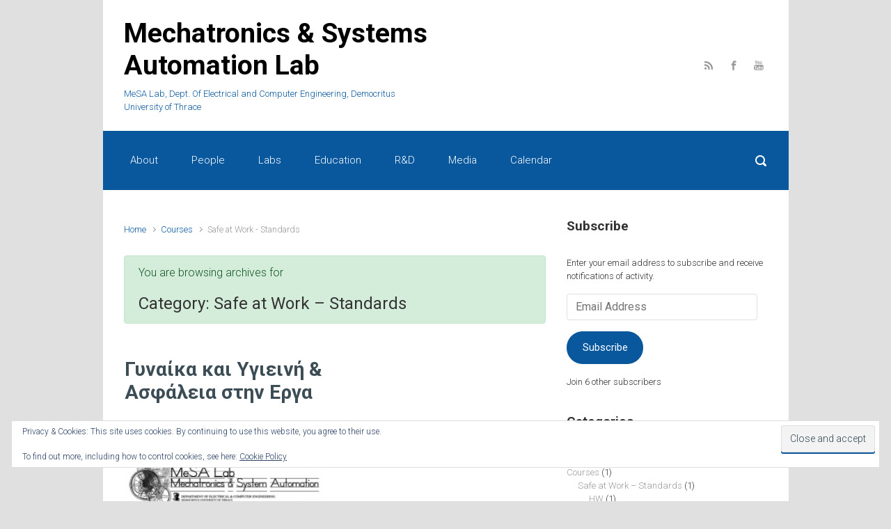

--- FILE ---
content_type: text/html; charset=UTF-8
request_url: https://mechatronics.edu.gr/category/courses/safe-at-work-standards/
body_size: 20025
content:

    <!DOCTYPE html>
<html itemscope="itemscope" itemtype="http://schema.org/WebPage"lang="en-US">
    <head>
        <meta charset="UTF-8"/>
        <meta name="viewport" content="width=device-width, initial-scale=1.0"/>
        <meta http-equiv="X-UA-Compatible" content="IE=edge"/>
		<title>Safe at Work &#8211; Standards &#8211; Mechatronics &amp; Systems Automation Lab</title>
<meta name='robots' content='max-image-preview:large' />
<!-- Jetpack Site Verification Tags -->
<meta name="google-site-verification" content="-sse8cVMMeOEcDnCB4i2LzIYeJIY4oTa4cQhvGSMkwE" />
<link rel='dns-prefetch' href='//secure.gravatar.com' />
<link rel='dns-prefetch' href='//stats.wp.com' />
<link rel='dns-prefetch' href='//v0.wordpress.com' />
<link rel='dns-prefetch' href='//jetpack.wordpress.com' />
<link rel='dns-prefetch' href='//s0.wp.com' />
<link rel='dns-prefetch' href='//public-api.wordpress.com' />
<link rel='dns-prefetch' href='//0.gravatar.com' />
<link rel='dns-prefetch' href='//1.gravatar.com' />
<link rel='dns-prefetch' href='//2.gravatar.com' />
<link rel="alternate" type="application/rss+xml" title="Mechatronics &amp; Systems Automation Lab &raquo; Feed" href="https://mechatronics.edu.gr/feed/" />
<link rel="alternate" type="application/rss+xml" title="Mechatronics &amp; Systems Automation Lab &raquo; Comments Feed" href="https://mechatronics.edu.gr/comments/feed/" />
<link rel="alternate" type="application/rss+xml" title="Mechatronics &amp; Systems Automation Lab &raquo; Safe at Work - Standards Category Feed" href="https://mechatronics.edu.gr/category/courses/safe-at-work-standards/feed/" />
<style id='wp-img-auto-sizes-contain-inline-css' type='text/css'>
img:is([sizes=auto i],[sizes^="auto," i]){contain-intrinsic-size:3000px 1500px}
/*# sourceURL=wp-img-auto-sizes-contain-inline-css */
</style>
<style id='wp-emoji-styles-inline-css' type='text/css'>

	img.wp-smiley, img.emoji {
		display: inline !important;
		border: none !important;
		box-shadow: none !important;
		height: 1em !important;
		width: 1em !important;
		margin: 0 0.07em !important;
		vertical-align: -0.1em !important;
		background: none !important;
		padding: 0 !important;
	}
/*# sourceURL=wp-emoji-styles-inline-css */
</style>
<style id='wp-block-library-inline-css' type='text/css'>
:root{--wp-block-synced-color:#7a00df;--wp-block-synced-color--rgb:122,0,223;--wp-bound-block-color:var(--wp-block-synced-color);--wp-editor-canvas-background:#ddd;--wp-admin-theme-color:#007cba;--wp-admin-theme-color--rgb:0,124,186;--wp-admin-theme-color-darker-10:#006ba1;--wp-admin-theme-color-darker-10--rgb:0,107,160.5;--wp-admin-theme-color-darker-20:#005a87;--wp-admin-theme-color-darker-20--rgb:0,90,135;--wp-admin-border-width-focus:2px}@media (min-resolution:192dpi){:root{--wp-admin-border-width-focus:1.5px}}.wp-element-button{cursor:pointer}:root .has-very-light-gray-background-color{background-color:#eee}:root .has-very-dark-gray-background-color{background-color:#313131}:root .has-very-light-gray-color{color:#eee}:root .has-very-dark-gray-color{color:#313131}:root .has-vivid-green-cyan-to-vivid-cyan-blue-gradient-background{background:linear-gradient(135deg,#00d084,#0693e3)}:root .has-purple-crush-gradient-background{background:linear-gradient(135deg,#34e2e4,#4721fb 50%,#ab1dfe)}:root .has-hazy-dawn-gradient-background{background:linear-gradient(135deg,#faaca8,#dad0ec)}:root .has-subdued-olive-gradient-background{background:linear-gradient(135deg,#fafae1,#67a671)}:root .has-atomic-cream-gradient-background{background:linear-gradient(135deg,#fdd79a,#004a59)}:root .has-nightshade-gradient-background{background:linear-gradient(135deg,#330968,#31cdcf)}:root .has-midnight-gradient-background{background:linear-gradient(135deg,#020381,#2874fc)}:root{--wp--preset--font-size--normal:16px;--wp--preset--font-size--huge:42px}.has-regular-font-size{font-size:1em}.has-larger-font-size{font-size:2.625em}.has-normal-font-size{font-size:var(--wp--preset--font-size--normal)}.has-huge-font-size{font-size:var(--wp--preset--font-size--huge)}.has-text-align-center{text-align:center}.has-text-align-left{text-align:left}.has-text-align-right{text-align:right}.has-fit-text{white-space:nowrap!important}#end-resizable-editor-section{display:none}.aligncenter{clear:both}.items-justified-left{justify-content:flex-start}.items-justified-center{justify-content:center}.items-justified-right{justify-content:flex-end}.items-justified-space-between{justify-content:space-between}.screen-reader-text{border:0;clip-path:inset(50%);height:1px;margin:-1px;overflow:hidden;padding:0;position:absolute;width:1px;word-wrap:normal!important}.screen-reader-text:focus{background-color:#ddd;clip-path:none;color:#444;display:block;font-size:1em;height:auto;left:5px;line-height:normal;padding:15px 23px 14px;text-decoration:none;top:5px;width:auto;z-index:100000}html :where(.has-border-color){border-style:solid}html :where([style*=border-top-color]){border-top-style:solid}html :where([style*=border-right-color]){border-right-style:solid}html :where([style*=border-bottom-color]){border-bottom-style:solid}html :where([style*=border-left-color]){border-left-style:solid}html :where([style*=border-width]){border-style:solid}html :where([style*=border-top-width]){border-top-style:solid}html :where([style*=border-right-width]){border-right-style:solid}html :where([style*=border-bottom-width]){border-bottom-style:solid}html :where([style*=border-left-width]){border-left-style:solid}html :where(img[class*=wp-image-]){height:auto;max-width:100%}:where(figure){margin:0 0 1em}html :where(.is-position-sticky){--wp-admin--admin-bar--position-offset:var(--wp-admin--admin-bar--height,0px)}@media screen and (max-width:600px){html :where(.is-position-sticky){--wp-admin--admin-bar--position-offset:0px}}

/*# sourceURL=wp-block-library-inline-css */
</style><style id='global-styles-inline-css' type='text/css'>
:root{--wp--preset--aspect-ratio--square: 1;--wp--preset--aspect-ratio--4-3: 4/3;--wp--preset--aspect-ratio--3-4: 3/4;--wp--preset--aspect-ratio--3-2: 3/2;--wp--preset--aspect-ratio--2-3: 2/3;--wp--preset--aspect-ratio--16-9: 16/9;--wp--preset--aspect-ratio--9-16: 9/16;--wp--preset--color--black: #000000;--wp--preset--color--cyan-bluish-gray: #abb8c3;--wp--preset--color--white: #ffffff;--wp--preset--color--pale-pink: #f78da7;--wp--preset--color--vivid-red: #cf2e2e;--wp--preset--color--luminous-vivid-orange: #ff6900;--wp--preset--color--luminous-vivid-amber: #fcb900;--wp--preset--color--light-green-cyan: #7bdcb5;--wp--preset--color--vivid-green-cyan: #00d084;--wp--preset--color--pale-cyan-blue: #8ed1fc;--wp--preset--color--vivid-cyan-blue: #0693e3;--wp--preset--color--vivid-purple: #9b51e0;--wp--preset--gradient--vivid-cyan-blue-to-vivid-purple: linear-gradient(135deg,rgb(6,147,227) 0%,rgb(155,81,224) 100%);--wp--preset--gradient--light-green-cyan-to-vivid-green-cyan: linear-gradient(135deg,rgb(122,220,180) 0%,rgb(0,208,130) 100%);--wp--preset--gradient--luminous-vivid-amber-to-luminous-vivid-orange: linear-gradient(135deg,rgb(252,185,0) 0%,rgb(255,105,0) 100%);--wp--preset--gradient--luminous-vivid-orange-to-vivid-red: linear-gradient(135deg,rgb(255,105,0) 0%,rgb(207,46,46) 100%);--wp--preset--gradient--very-light-gray-to-cyan-bluish-gray: linear-gradient(135deg,rgb(238,238,238) 0%,rgb(169,184,195) 100%);--wp--preset--gradient--cool-to-warm-spectrum: linear-gradient(135deg,rgb(74,234,220) 0%,rgb(151,120,209) 20%,rgb(207,42,186) 40%,rgb(238,44,130) 60%,rgb(251,105,98) 80%,rgb(254,248,76) 100%);--wp--preset--gradient--blush-light-purple: linear-gradient(135deg,rgb(255,206,236) 0%,rgb(152,150,240) 100%);--wp--preset--gradient--blush-bordeaux: linear-gradient(135deg,rgb(254,205,165) 0%,rgb(254,45,45) 50%,rgb(107,0,62) 100%);--wp--preset--gradient--luminous-dusk: linear-gradient(135deg,rgb(255,203,112) 0%,rgb(199,81,192) 50%,rgb(65,88,208) 100%);--wp--preset--gradient--pale-ocean: linear-gradient(135deg,rgb(255,245,203) 0%,rgb(182,227,212) 50%,rgb(51,167,181) 100%);--wp--preset--gradient--electric-grass: linear-gradient(135deg,rgb(202,248,128) 0%,rgb(113,206,126) 100%);--wp--preset--gradient--midnight: linear-gradient(135deg,rgb(2,3,129) 0%,rgb(40,116,252) 100%);--wp--preset--font-size--small: 13px;--wp--preset--font-size--medium: 20px;--wp--preset--font-size--large: 36px;--wp--preset--font-size--x-large: 42px;--wp--preset--spacing--20: 0.44rem;--wp--preset--spacing--30: 0.67rem;--wp--preset--spacing--40: 1rem;--wp--preset--spacing--50: 1.5rem;--wp--preset--spacing--60: 2.25rem;--wp--preset--spacing--70: 3.38rem;--wp--preset--spacing--80: 5.06rem;--wp--preset--shadow--natural: 6px 6px 9px rgba(0, 0, 0, 0.2);--wp--preset--shadow--deep: 12px 12px 50px rgba(0, 0, 0, 0.4);--wp--preset--shadow--sharp: 6px 6px 0px rgba(0, 0, 0, 0.2);--wp--preset--shadow--outlined: 6px 6px 0px -3px rgb(255, 255, 255), 6px 6px rgb(0, 0, 0);--wp--preset--shadow--crisp: 6px 6px 0px rgb(0, 0, 0);}:where(.is-layout-flex){gap: 0.5em;}:where(.is-layout-grid){gap: 0.5em;}body .is-layout-flex{display: flex;}.is-layout-flex{flex-wrap: wrap;align-items: center;}.is-layout-flex > :is(*, div){margin: 0;}body .is-layout-grid{display: grid;}.is-layout-grid > :is(*, div){margin: 0;}:where(.wp-block-columns.is-layout-flex){gap: 2em;}:where(.wp-block-columns.is-layout-grid){gap: 2em;}:where(.wp-block-post-template.is-layout-flex){gap: 1.25em;}:where(.wp-block-post-template.is-layout-grid){gap: 1.25em;}.has-black-color{color: var(--wp--preset--color--black) !important;}.has-cyan-bluish-gray-color{color: var(--wp--preset--color--cyan-bluish-gray) !important;}.has-white-color{color: var(--wp--preset--color--white) !important;}.has-pale-pink-color{color: var(--wp--preset--color--pale-pink) !important;}.has-vivid-red-color{color: var(--wp--preset--color--vivid-red) !important;}.has-luminous-vivid-orange-color{color: var(--wp--preset--color--luminous-vivid-orange) !important;}.has-luminous-vivid-amber-color{color: var(--wp--preset--color--luminous-vivid-amber) !important;}.has-light-green-cyan-color{color: var(--wp--preset--color--light-green-cyan) !important;}.has-vivid-green-cyan-color{color: var(--wp--preset--color--vivid-green-cyan) !important;}.has-pale-cyan-blue-color{color: var(--wp--preset--color--pale-cyan-blue) !important;}.has-vivid-cyan-blue-color{color: var(--wp--preset--color--vivid-cyan-blue) !important;}.has-vivid-purple-color{color: var(--wp--preset--color--vivid-purple) !important;}.has-black-background-color{background-color: var(--wp--preset--color--black) !important;}.has-cyan-bluish-gray-background-color{background-color: var(--wp--preset--color--cyan-bluish-gray) !important;}.has-white-background-color{background-color: var(--wp--preset--color--white) !important;}.has-pale-pink-background-color{background-color: var(--wp--preset--color--pale-pink) !important;}.has-vivid-red-background-color{background-color: var(--wp--preset--color--vivid-red) !important;}.has-luminous-vivid-orange-background-color{background-color: var(--wp--preset--color--luminous-vivid-orange) !important;}.has-luminous-vivid-amber-background-color{background-color: var(--wp--preset--color--luminous-vivid-amber) !important;}.has-light-green-cyan-background-color{background-color: var(--wp--preset--color--light-green-cyan) !important;}.has-vivid-green-cyan-background-color{background-color: var(--wp--preset--color--vivid-green-cyan) !important;}.has-pale-cyan-blue-background-color{background-color: var(--wp--preset--color--pale-cyan-blue) !important;}.has-vivid-cyan-blue-background-color{background-color: var(--wp--preset--color--vivid-cyan-blue) !important;}.has-vivid-purple-background-color{background-color: var(--wp--preset--color--vivid-purple) !important;}.has-black-border-color{border-color: var(--wp--preset--color--black) !important;}.has-cyan-bluish-gray-border-color{border-color: var(--wp--preset--color--cyan-bluish-gray) !important;}.has-white-border-color{border-color: var(--wp--preset--color--white) !important;}.has-pale-pink-border-color{border-color: var(--wp--preset--color--pale-pink) !important;}.has-vivid-red-border-color{border-color: var(--wp--preset--color--vivid-red) !important;}.has-luminous-vivid-orange-border-color{border-color: var(--wp--preset--color--luminous-vivid-orange) !important;}.has-luminous-vivid-amber-border-color{border-color: var(--wp--preset--color--luminous-vivid-amber) !important;}.has-light-green-cyan-border-color{border-color: var(--wp--preset--color--light-green-cyan) !important;}.has-vivid-green-cyan-border-color{border-color: var(--wp--preset--color--vivid-green-cyan) !important;}.has-pale-cyan-blue-border-color{border-color: var(--wp--preset--color--pale-cyan-blue) !important;}.has-vivid-cyan-blue-border-color{border-color: var(--wp--preset--color--vivid-cyan-blue) !important;}.has-vivid-purple-border-color{border-color: var(--wp--preset--color--vivid-purple) !important;}.has-vivid-cyan-blue-to-vivid-purple-gradient-background{background: var(--wp--preset--gradient--vivid-cyan-blue-to-vivid-purple) !important;}.has-light-green-cyan-to-vivid-green-cyan-gradient-background{background: var(--wp--preset--gradient--light-green-cyan-to-vivid-green-cyan) !important;}.has-luminous-vivid-amber-to-luminous-vivid-orange-gradient-background{background: var(--wp--preset--gradient--luminous-vivid-amber-to-luminous-vivid-orange) !important;}.has-luminous-vivid-orange-to-vivid-red-gradient-background{background: var(--wp--preset--gradient--luminous-vivid-orange-to-vivid-red) !important;}.has-very-light-gray-to-cyan-bluish-gray-gradient-background{background: var(--wp--preset--gradient--very-light-gray-to-cyan-bluish-gray) !important;}.has-cool-to-warm-spectrum-gradient-background{background: var(--wp--preset--gradient--cool-to-warm-spectrum) !important;}.has-blush-light-purple-gradient-background{background: var(--wp--preset--gradient--blush-light-purple) !important;}.has-blush-bordeaux-gradient-background{background: var(--wp--preset--gradient--blush-bordeaux) !important;}.has-luminous-dusk-gradient-background{background: var(--wp--preset--gradient--luminous-dusk) !important;}.has-pale-ocean-gradient-background{background: var(--wp--preset--gradient--pale-ocean) !important;}.has-electric-grass-gradient-background{background: var(--wp--preset--gradient--electric-grass) !important;}.has-midnight-gradient-background{background: var(--wp--preset--gradient--midnight) !important;}.has-small-font-size{font-size: var(--wp--preset--font-size--small) !important;}.has-medium-font-size{font-size: var(--wp--preset--font-size--medium) !important;}.has-large-font-size{font-size: var(--wp--preset--font-size--large) !important;}.has-x-large-font-size{font-size: var(--wp--preset--font-size--x-large) !important;}
/*# sourceURL=global-styles-inline-css */
</style>

<style id='classic-theme-styles-inline-css' type='text/css'>
/*! This file is auto-generated */
.wp-block-button__link{color:#fff;background-color:#32373c;border-radius:9999px;box-shadow:none;text-decoration:none;padding:calc(.667em + 2px) calc(1.333em + 2px);font-size:1.125em}.wp-block-file__button{background:#32373c;color:#fff;text-decoration:none}
/*# sourceURL=/wp-includes/css/classic-themes.min.css */
</style>
<link rel='stylesheet' id='evolve-bootstrap-css' href='https://mechatronics.edu.gr/wp-content/themes/evolve/assets/css/bootstrap.min.css' type='text/css' media='all' />
<link rel='stylesheet' id='evolve-fw-css' href='https://mechatronics.edu.gr/wp-content/themes/evolve/assets/css/fw-all.min.css' type='text/css' media='all' />
<link rel='stylesheet' id='evolve-style-css' href='https://mechatronics.edu.gr/wp-content/themes/evolve/style.css' type='text/css' media='all' />
<style id='evolve-style-inline-css' type='text/css'>
 .navbar-nav .nav-link:focus, .navbar-nav .nav-link:hover, .navbar-nav .active > .nav-link, .navbar-nav .nav-link.active, .navbar-nav .nav-link.show, .navbar-nav .show > .nav-link, .navbar-nav li.menu-item.current-menu-item > a, .navbar-nav li.menu-item.current-menu-parent > a, .navbar-nav li.menu-item.current-menu-ancestor > a, .navbar-nav li a:hover, .navbar-nav li:hover > a, .navbar-nav li:hover, .social-media-links a:hover { color: #ffffff; } .thumbnail-post:hover img { -webkit-transform: scale(1.1,1.1); -ms-transform: scale(1.1,1.1); transform: scale(1.1,1.1); } .thumbnail-post:hover .mask { opacity: 1; } .thumbnail-post:hover .icon { opacity: 1; top: 50%; margin-top: -25px; } .content { background-color: #ffffff; } .content { padding-top: 35px; padding-bottom: 0; } .navbar-nav .dropdown-menu { background-color: #09589e; } .navbar-nav .dropdown-item:focus, .navbar-nav .dropdown-item:hover { background: none; } .menu-header, .sticky-header { background-color: #09589e; } .header-v1 .header-search .form-control:focus, .sticky-header .header-search .form-control:focus { background-color: #004c92; } .header-pattern { background-color: #ffffff; } .header-search .form-control, .header-search .form-control:focus, .header-search .form-control::placeholder { color: #ffffff; } body { font-size: 1rem; font-family: Roboto; font-weight: 300; color: #212529; } #website-title, #website-title a { font-size: 39px; font-family: Roboto; font-weight: 700; color: #000000; } #tagline { font-size: 13px; font-family: Roboto; font-weight: 300; color: #09589e; } .post-title, .post-title a, .blog-title { font-size: 28px; font-family: Roboto; font-weight: 700; color: #3c4d56; } .posts.card-columns .post-title a, .posts.card-columns .post-title { font-size: 1.5rem; line-height: 2rem; } .post-content { font-size: 16px; font-family: Roboto; font-weight: 300; color: #787878; } body{ color:#787878; } #sticky-title { font-size: 25px; font-family: Roboto; font-weight: 700; color: #ffffff; } .page-nav a, .navbar-nav .nav-link, .navbar-nav .dropdown-item, .navbar-nav .dropdown-menu, .menu-header, .header-wrapper .header-search, .sticky-header, .navbar-toggler { font-size: 15px; font-family: Roboto; font-weight: 300; color: #ffffff; } .widget-title, .widget-title a.rsswidget { font-size: 19px; font-family: Roboto; font-weight: 700; color: #333333; } .widget-content, .aside, .aside a { font-size: 13px; font-family: Roboto; font-weight: 300; color: #333333; }.widget-content, .widget-content a, .widget-content .tab-holder .news-list li .post-holder a, .widget-content .tab-holder .news-list li .post-holder .meta{ color:#333333; } h1 { font-size: 46px; font-family: Roboto; font-weight: 400; color: #333333; } h2 { font-size: 40px; font-family: Roboto; font-weight: 400; color: #333333; } h3 { font-size: 34px; font-family: Roboto; font-weight: 400; color: #333333; } h4 { font-size: 27px; font-family: Roboto; font-weight: 400; color: #333333; } h5 { font-size: 20px; font-family: Roboto; font-weight: 400; color: #333333; } h6 { font-size: 14px; font-family: Roboto; font-weight: 400; color: #333333; } #copyright, #copyright a { font-size: .7rem; font-family: Roboto; font-weight: 300; color: #999999; } #backtotop { right: 2rem; } .widget-content { background: none; border: none; -webkit-box-shadow: none; box-shadow: none; } .widget::before { -webkit-box-shadow: none; box-shadow: none; } a, .page-link, .page-link:hover, code, .widget_calendar tbody a, .page-numbers.current { color: #09589e; } .breadcrumb-item:last-child, .breadcrumb-item+.breadcrumb-item::before, .widget a, .post-meta, .post-meta a, .navigation a, .post-content .number-pagination a:link, #wp-calendar td, .no-comment, .comment-meta, .comment-meta a, blockquote, .price del { color: #999999; } a:hover { color: #1d6cb2; } .header { padding-top: 25px; padding-bottom: 25px; } .header.container { padding-left: 30px; padding-right: 30px; } .page-nav ul > li, .navbar-nav > li { padding: 0 8px; } .social-media-links a { color: #999999; } .social-media-links .icon { height: normal; width: normal; } .header-block { background-color: #3c4d56; background: -o-radial-gradient(circle, #3c4d56, #2d3e47); background: radial-gradient(circle, #3c4d56, #2d3e47); background-repeat: no-repeat; } .btn, a.btn, button, .button, .widget .button, input#submit, input[type=submit], .post-content a.btn, .woocommerce .button { background: #09589e; background-image: -webkit-gradient( linear, left bottom, left top, from(#09589e), to(#09589e) ); background-image: -o-linear-gradient( bottom, #09589e, #09589e ); background-image: linear-gradient( to top, #09589e, #09589e ); color: #ffffff; text-shadow: none; border-color: #09589e; border-radius: .3em; border-width: 1pxpx; border-style: solid; -webkit-box-shadow: 0 2px 0 #09589e; box-shadow: 0 2px 0 #09589e; } .btn:hover, a.btn:hover, button:hover, .button:hover, .widget .button:hover, input#submit:hover, input[type=submit]:hover, .carousel-control-button:hover, .header-wrapper .woocommerce-menu .btn:hover { color: #09589e; border-color: #ffffff; background: #ffffff; background-image: -webkit-gradient( linear, left bottom, left top, from( #ffffff ), to( #ffffff ) ); background-image: -o-linear-gradient( bottom, #ffffff, #ffffff ); background-image: linear-gradient( to top, #ffffff, #ffffff ); -webkit-box-shadow: 0 2px 0 #ffffff; box-shadow: 0 2px 0 #ffffff; border-width: 1pxpx; border-style: solid; } input[type=text], input[type=email], input[type=url], input[type=password], input[type=file], input[type=tel], textarea, select, .form-control, .form-control:focus, .select2-container--default .select2-selection--single, a.wpml-ls-item-toggle, .wpml-ls-sub-menu a { background-color: #ffffff; border-color: #E0E0E0; color: #888888; } .custom-checkbox .custom-control-input:checked~.custom-control-label::before, .custom-radio .custom-control-input:checked~.custom-control-label::before, .nav-pills .nav-link.active, .dropdown-item.active, .dropdown-item:active, .woocommerce-store-notice, .comment-author .fn .badge-primary, .widget.woocommerce .count, .woocommerce-review-link, .woocommerce .onsale, .stars a:hover, .stars a.active { background: #492fb1; } .form-control:focus, .input-text:focus, input[type=text]:focus, input[type=email]:focus, input[type=url]:focus, input[type=password]:focus, input[type=file]:focus, input[type=tel]:focus, textarea:focus, .page-link:focus, select:focus { border-color: transparent; box-shadow: 0 0 .7rem rgba(73, 47, 177, 0.9); } .custom-control-input:focus~.custom-control-label::before { box-shadow: 0 0 0 1px #fff, 0 0 0 0.2rem  rgba(73, 47, 177, 0.25); } .btn.focus, .btn:focus { box-shadow: 0 0 0 0.2rem rgba(73, 47, 177, 0.25); } :focus { outline-color: rgba(73, 47, 177, 0.25); } code { border-left-color: #492fb1; } @media (min-width: 992px), (min-width: 1200px), (min-width: 1045px) and (max-width: 1198.98px) { .container, #wrapper { width: 100%; max-width: 985px; } .posts.card-deck > .card { min-width: calc(50% - 30px); max-width: calc(50% - 30px); } .posts.card-deck > .card.p-4 { min-width: calc(50% - 2rem); max-width: calc(50% - 2rem); }} @media (max-width: 991.98px) { .posts.card-deck > .card { min-width: calc(50% - 30px); max-width: calc(50% - 30px); } .posts.card-deck > .card.p-4 { min-width: calc(50% - 2rem); max-width: calc(50% - 2rem); }} @media (min-width: 768px) { .sticky-header { width: 100%; left: 0; right: 0; margin: 0 auto; z-index: 99999; } .page-nav, .header-wrapper .main-menu { padding-top: 8px; padding-bottom: 8px; } a:hover .link-effect, a:focus .link-effect { -webkit-transform: translateY(-100%); -ms-transform: translateY(-100%); transform: translateY(-100%); } .posts.card-columns { -webkit-column-count: 2; column-count: 2; } .header-v1 .social-media-links li:last-child a { padding-right: 0; }} @media (max-width: 767.98px) { .page-nav ul li, .page-nav ul, .navbar-nav li, .navbar-nav, .navbar-nav .dropdown-menu, .navbar-toggler { border-color: #004c92; } .navbar-toggler, .page-nav ul li, .page-nav ul, .navbar-nav li, .navbar-nav, .navbar-nav .dropdown-menu { background: #015096; } .posts.card-columns { -webkit-column-count: 1; column-count: 1; } .posts.card-deck > .card { min-width: calc(100% - 30px); max-width: 100%; } .posts.card-deck > .card.p-4 { min-width: calc(100% - 2rem); max-width: 100%; }} @media (min-width: 576px) {} @media (max-width: 575.98px) { .header-v1 .search-form .form-control { background-color: #015096; }}
/*# sourceURL=evolve-style-inline-css */
</style>
<link rel='stylesheet' id='jetpack-subscriptions-css' href='https://mechatronics.edu.gr/wp-content/plugins/jetpack/_inc/build/subscriptions/subscriptions.min.css' type='text/css' media='all' />
<link rel='stylesheet' id='__EPYT__style-css' href='https://mechatronics.edu.gr/wp-content/plugins/youtube-embed-plus/styles/ytprefs.min.css' type='text/css' media='all' />
<style id='__EPYT__style-inline-css' type='text/css'>

                .epyt-gallery-thumb {
                        width: 33.333%;
                }
                
/*# sourceURL=__EPYT__style-inline-css */
</style>
<script type="text/javascript" src="https://mechatronics.edu.gr/wp-includes/js/jquery/jquery.min.js" id="jquery-core-js"></script>
<script type="text/javascript" src="https://mechatronics.edu.gr/wp-includes/js/jquery/jquery-migrate.min.js" id="jquery-migrate-js"></script>
<script type="text/javascript" id="__ytprefs__-js-extra">
/* <![CDATA[ */
var _EPYT_ = {"ajaxurl":"https://mechatronics.edu.gr/wp-admin/admin-ajax.php","security":"24999c93bb","gallery_scrolloffset":"20","eppathtoscripts":"https://mechatronics.edu.gr/wp-content/plugins/youtube-embed-plus/scripts/","eppath":"https://mechatronics.edu.gr/wp-content/plugins/youtube-embed-plus/","epresponsiveselector":"[\"iframe.__youtube_prefs_widget__\"]","epdovol":"1","version":"14.2.4","evselector":"iframe.__youtube_prefs__[src], iframe[src*=\"youtube.com/embed/\"], iframe[src*=\"youtube-nocookie.com/embed/\"]","ajax_compat":"","maxres_facade":"eager","ytapi_load":"light","pause_others":"","stopMobileBuffer":"1","facade_mode":"","not_live_on_channel":""};
//# sourceURL=__ytprefs__-js-extra
/* ]]> */
</script>
<script type="text/javascript" src="https://mechatronics.edu.gr/wp-content/plugins/youtube-embed-plus/scripts/ytprefs.min.js" id="__ytprefs__-js"></script>
<link rel="https://api.w.org/" href="https://mechatronics.edu.gr/wp-json/" /><link rel="alternate" title="JSON" type="application/json" href="https://mechatronics.edu.gr/wp-json/wp/v2/categories/49" /><link rel="EditURI" type="application/rsd+xml" title="RSD" href="https://mechatronics.edu.gr/xmlrpc.php?rsd" />
<meta name="generator" content="WordPress 6.9" />
<meta name="generator" content="Redux 4.5.10" />	<style>img#wpstats{display:none}</style>
		<style type="text/css" id="custom-background-css">
body.custom-background { background-color: #e0e0e0; }
</style>
	
<!-- Jetpack Open Graph Tags -->
<meta property="og:type" content="website" />
<meta property="og:title" content="Safe at Work &#8211; Standards &#8211; Mechatronics &amp; Systems Automation Lab" />
<meta property="og:url" content="https://mechatronics.edu.gr/category/courses/safe-at-work-standards/" />
<meta property="og:site_name" content="Mechatronics &amp; Systems Automation Lab" />
<meta property="og:image" content="https://s0.wp.com/i/blank.jpg" />
<meta property="og:image:width" content="200" />
<meta property="og:image:height" content="200" />
<meta property="og:image:alt" content="" />
<meta property="og:locale" content="en_US" />

<!-- End Jetpack Open Graph Tags -->
<link rel="icon" href="https://mechatronics.edu.gr/wp-content/uploads/2012/11/lab_logo-150x150.png" sizes="32x32" />
<link rel="icon" href="https://mechatronics.edu.gr/wp-content/uploads/2012/11/lab_logo.png" sizes="192x192" />
<link rel="apple-touch-icon" href="https://mechatronics.edu.gr/wp-content/uploads/2012/11/lab_logo.png" />
<meta name="msapplication-TileImage" content="https://mechatronics.edu.gr/wp-content/uploads/2012/11/lab_logo.png" />
    <link rel='stylesheet' id='jetpack-swiper-library-css' href='https://mechatronics.edu.gr/wp-content/plugins/jetpack/_inc/blocks/swiper.css' type='text/css' media='all' />
<link rel='stylesheet' id='jetpack-carousel-css' href='https://mechatronics.edu.gr/wp-content/plugins/jetpack/modules/carousel/jetpack-carousel.css' type='text/css' media='all' />
<link rel='stylesheet' id='eu-cookie-law-style-css' href='https://mechatronics.edu.gr/wp-content/plugins/jetpack/modules/widgets/eu-cookie-law/style.css' type='text/css' media='all' />
<link rel='stylesheet' id='evolve-google-fonts-css' href='https://fonts.googleapis.com/css?family=Roboto%3A300%7CRoboto%3A700%7CRoboto%3A300%7CRoboto%3A300%7CRoboto%3A700%7CRoboto%3A700%7CRoboto%3A300%7CRoboto%3A300%7CRoboto%3A700%7CRoboto%3A300%7CRoboto%3A400%7CRoboto%3A400%7CRoboto%3A400%7CRoboto%3A400%7CRoboto%3A400%7CRoboto%3A400%7CRoboto%3A700%7CRoboto%3A100%7CRoboto%7CRoboto%7CRoboto%7CRoboto%7CRoboto%3A700%7CRoboto%3A300%7CRoboto%3A700%7CRoboto%3A700%7CRoboto%3A300%7CRoboto%3A700%7CRoboto%3A700%7CRoboto%3A300%7CRoboto%3A700%7CRoboto%3A300%7CRoboto%3A300%7CRoboto%3A700%7CRoboto%3A700%7CRoboto%3A300%7CRoboto%3A300%7CRoboto%3A700%7CRoboto%3A300%7CRoboto%3A400%7CRoboto%3A400%7CRoboto%3A400%7CRoboto%3A400%7CRoboto%3A400%7CRoboto%3A400%7CRoboto%3A700%7CRoboto%3A100%7CRoboto%7CRoboto%7CRoboto%7CRoboto%7CRoboto%3A700%7CRoboto%3A300%7CRoboto%3A700%7CRoboto%3A700%7CRoboto%3A300%7CRoboto%3A700%7CRoboto%3A700%7CRoboto%3A700&#038;ver=6.9' type='text/css' media='all' />
<link rel='stylesheet' id='evolve-animate-css' href='https://mechatronics.edu.gr/wp-content/themes/evolve/assets/css/animate.min.css' type='text/css' media='all' />
</head>
<body class="archive category category-safe-at-work-standards category-49 custom-background wp-theme-evolve" itemscope="itemscope" itemtype="http://schema.org/WebPage">
<a class="btn screen-reader-text sr-only sr-only-focusable"
   href="#primary">Skip to main content</a>

<div id="wrapper"><div class="sticky-header"><div class="container"><div class="row align-items-center"><div class="col-auto"><a id="sticky-title" href="https://mechatronics.edu.gr">Mechatronics &amp; Systems Automation Lab</a></div><nav class="navbar navbar-expand-md col">
                                <div class="navbar-toggler" data-toggle="collapse" data-target="#sticky-menu" aria-controls="primary-menu" aria-expanded="false" aria-label="Sticky">
                                    <span class="navbar-toggler-icon-svg"></span>
                                </div><div id="sticky-menu" class="collapse navbar-collapse" data-hover="dropdown" data-animations="fadeInUp fadeInDown fadeInDown fadeInDown"><div class="page-nav"><ul><li class="page_item page-item-10"><a href="https://mechatronics.edu.gr/about/">About</a></li><li class="page_item page-item-12"><a href="https://mechatronics.edu.gr/people/">People</a></li><li class="page_item page-item-23"><a href="https://mechatronics.edu.gr/infrastructure/">Labs</a></li><li class="page_item page-item-16"><a href="https://mechatronics.edu.gr/education/">Education</a></li><li class="page_item page-item-18"><a href="https://mechatronics.edu.gr/rd/">R&#038;D</a></li><li class="page_item page-item-20"><a href="https://mechatronics.edu.gr/media/">Media</a></li><li class="page_item page-item-31"><a href="https://mechatronics.edu.gr/calendar/">Calendar</a></li></ul></div></div></nav><form action="https://mechatronics.edu.gr" method="get" class="header-search search-form col-auto ml-auto"><label><input type="text" aria-label="Search" name="s" class="form-control" placeholder="Type your search"/><svg class="icon icon-search" aria-hidden="true" role="img"> <use xlink:href="https://mechatronics.edu.gr/wp-content/themes/evolve/assets/images/icons.svg#icon-search"></use> </svg></label></form></div></div></div><!-- .sticky-header --><div class="header-height"><header class="header-v1 header-wrapper" role="banner" itemscope="itemscope" itemtype="http://schema.org/WPHeader">
    <div class="header-pattern">

		
        <div class="header container">
            <div class="row align-items-center justify-content-between">

				<div class="col-12 col-md order-1 order-md-2">
        <ul class="social-media-links ml-md-3 float-md-right">

			
                <li><a target="_blank" href="http://mechatronics.edu.gr/feed/rss/" data-toggle="tooltip"
                       data-placement="bottom"
                       title="RSS Feed"><svg class="icon icon-rss" aria-hidden="true" role="img"> <use xlink:href="https://mechatronics.edu.gr/wp-content/themes/evolve/assets/images/icons.svg#icon-rss"></use> </svg></a>
                </li>

			
                <li><a target="_blank" href="https://www.facebook.com/MeSALabDuth/" data-toggle="tooltip"
                       data-placement="bottom"
                       title="Facebook"><svg class="icon icon-facebook" aria-hidden="true" role="img"> <use xlink:href="https://mechatronics.edu.gr/wp-content/themes/evolve/assets/images/icons.svg#icon-facebook"></use> </svg></a>
                </li>

			
                <li><a target="_blank" href="https://www.youtube.com/channel/UCwCIkPU69-euInP6Z6fWSug/" data-toggle="tooltip"
                       data-placement="bottom"
                       title="YouTube"><svg class="icon icon-youtube" aria-hidden="true" role="img"> <use xlink:href="https://mechatronics.edu.gr/wp-content/themes/evolve/assets/images/icons.svg#icon-youtube"></use> </svg></a>
                </li>

			
        </ul>
		</div><div class="col-12 col-md order-2 order-md-1"><h4 id="website-title"><a href="https://mechatronics.edu.gr">Mechatronics &amp; Systems Automation Lab</a>
    </h4><div id="tagline">MeSA Lab, Dept. Of Electrical and Computer Engineering, Democritus University of Thrace</div></div><!-- .col-md-auto .order-2 .order-md-1 -->
            </div><!-- .row .align-items-center -->
        </div><!-- .header .container -->

		
    </div><!-- .header-pattern -->

    <div class="menu-header">
        <div class="container">
            <div class="row align-items-md-center">

				<nav class="navbar navbar-expand-md main-menu mr-auto col-12 col-sm"><button class="navbar-toggler" type="button" data-toggle="collapse" data-target="#primary-menu" aria-controls="primary-menu" aria-expanded="false" aria-label="Primary">
                                    <svg class="icon icon-menu" aria-hidden="true" role="img"> <use xlink:href="https://mechatronics.edu.gr/wp-content/themes/evolve/assets/images/icons.svg#icon-menu"></use> </svg>
                                    </button>
                                <div id="primary-menu" class="collapse navbar-collapse" data-hover="dropdown" data-animations="fadeInUp fadeInDown fadeInDown fadeInDown"><div class="page-nav"><ul><li class="page_item page-item-10"><a href="https://mechatronics.edu.gr/about/">About</a></li><li class="page_item page-item-12"><a href="https://mechatronics.edu.gr/people/">People</a></li><li class="page_item page-item-23"><a href="https://mechatronics.edu.gr/infrastructure/">Labs</a></li><li class="page_item page-item-16"><a href="https://mechatronics.edu.gr/education/">Education</a></li><li class="page_item page-item-18"><a href="https://mechatronics.edu.gr/rd/">R&#038;D</a></li><li class="page_item page-item-20"><a href="https://mechatronics.edu.gr/media/">Media</a></li><li class="page_item page-item-31"><a href="https://mechatronics.edu.gr/calendar/">Calendar</a></li></ul></div></div></nav><form action="https://mechatronics.edu.gr" method="get" class="header-search search-form col col-sm-auto ml-sm-auto"><label><input type="text" aria-label="Search" name="s" class="form-control" placeholder="Type your search"/><svg class="icon icon-search" aria-hidden="true" role="img"> <use xlink:href="https://mechatronics.edu.gr/wp-content/themes/evolve/assets/images/icons.svg#icon-search"></use> </svg></label></form>
            </div><!-- .row .align-items-center -->
        </div><!-- .container -->
    </div><!-- .menu-header -->
</header><!-- .header-v1 --></div><!-- header-height --><div class="content"><div class="container"><div class="row"><div id="primary" class="col-sm-12 col-md-8"><nav aria-label="Breadcrumb"><ol class="breadcrumb"><li class="breadcrumb-item"><a class="home" href="https://mechatronics.edu.gr">Home</a></li><li class="breadcrumb-item"><a href="https://mechatronics.edu.gr/category/courses/">Courses</a></li><li class="breadcrumb-item active">Safe at Work - Standards</li></ul></nav><div class="alert alert-success mb-5" role="alert"><p>You are browsing archives for</p><h1 class="page-title">Category: <span>Safe at Work &#8211; Standards</span></h1></div><div class="posts card-deck">
<article id="post-421" class="post-421 post type-post status-publish format-standard hentry category-hw tag-54 tag-55 tag-53 tag-52 card" itemscope="itemscope"
         itemtype="http://schema.org/Article">

	<h2 class="post-title" itemprop="name"><a href="https://mechatronics.edu.gr/woman_safety_at_work/" rel="bookmark">Γυναίκα και Υγιεινή &#038; Ασφάλεια στην Εργα</a></h2><div class="row post-meta align-items-center"><div class="col author vcard"><a href="https://mechatronics.edu.gr/woman_safety_at_work/"><span class="published updated" itemprop="datePublished" pubdate>1 April, 2016</span></a>Written by <a class="url fn" href="https://mechatronics.edu.gr/author/fotiskon/" title="View all posts by fotiskon">fotiskon</a></div><!-- .col .author .vcard --></div><!-- .row .post-meta .align-items-top -->
    <div class="post-content" itemprop="description">

		<div class="thumbnail-post"><img class="d-block w-100" src="http://mechatronics.edu.gr/wp-content/uploads/2016/04/Screen-Shot-2016-04-01-at-20.56.26-300x226.png" alt="Γυναίκα και Υγιεινή &#038; Ασφάλεια στην Εργασία. Μια Προσέγγιση στην Ελλάδα και στο Εξωτερικό" itemprop="image" /><div class="mask"><a class="link" href="https://mechatronics.edu.gr/woman_safety_at_work/"><div class="icon icon-portfolio-link"></div></a><a class="zoom" href="http://mechatronics.edu.gr/wp-content/uploads/2016/04/Screen-Shot-2016-04-01-at-20.56.26-300x226.png"
                                                   data-title="Γυναίκα και Υγιεινή &#038; Ασφάλεια στην Εργασία. Μια Προσέγγιση στην Ελλάδα και στο Εξωτερικό" data-gallery="featured-gallery" data-toggle="lightbox"><div class="icon icon-portfolio-zoom"></div></a></div></div><p>Eκπονήθηκε στο Εργαστήριο Ειδικής Μηχανολόγιας &#8211; Μηχανοτρονικής (MeSA_Lab) του Τμήματος ΗΜΜΥ της Πολυτεχνικής Σχολής του ΔΠΘ (MeSA_DUTh) στο πλαίσιο του μαθήματος Υγιεινής &amp; Ασφάλειας στην Εργασία (ΥΑΕ) με επιβλέποντα καθηγητή τον Σπυρίδωνα Γ. Μουρούτσο από τις φοιτήτριες Καπετάνου Παυλίνα &amp; Μούσιου Γεωργία. Η εργασία αυτή στοχεύει στη μελέτη των ζητημάτων που προκύπτουν από τη διαφορετική [&hellip;]</p>

    </div><!-- .post-content -->


    <div class="row post-meta post-meta-footer align-items-top">

		<div class="col"><svg class="icon icon-category" aria-hidden="true" role="img"> <use xlink:href="https://mechatronics.edu.gr/wp-content/themes/evolve/assets/images/icons.svg#icon-category"></use> </svg><a href="https://mechatronics.edu.gr/category/courses/safe-at-work-standards/hw/" rel="category tag">HW</a></div><!-- .col -->
            <div class="col-md-6 comment-count">

				<svg class="icon icon-comment" aria-hidden="true" role="img"> <use xlink:href="https://mechatronics.edu.gr/wp-content/themes/evolve/assets/images/icons.svg#icon-comment"></use> </svg><a href="https://mechatronics.edu.gr/woman_safety_at_work/#respond">Leave a Comment</a>
            </div><!-- .col .comment-count -->

		
    </div><!-- .row .post-meta .post-meta-footer .align-items-top -->


    <div class="card-body p-0">
        <a class="btn btn-sm" href="https://mechatronics.edu.gr/woman_safety_at_work/">
			Read More        </a>
    </div>


</article><!-- .post -->

</div><!-- .posts .card-columns/.card-deck -->
<nav aria-label="Navigation"
     class="row infinite navigation">

	
            <div class="col-sm-6 nav-next"></div>
            <div class="col-sm-6 nav-previous"></div>

		
</nav><!-- .row .navigation --></div><!-- #primary 2222222222-->
<aside id="secondary" class="aside col-sm-12 col-md-4">

	<div id="blog_subscription-2" class="widget widget_blog_subscription jetpack_subscription_widget"><div class="widget-content"><div class="widget-before-title"><div class="widget-title-background"></div><h3 class="widget-title">Subscribe</h3></div>
			<div class="wp-block-jetpack-subscriptions__container">
			<form action="#" method="post" accept-charset="utf-8" id="subscribe-blog-blog_subscription-2"
				data-blog="42802723"
				data-post_access_level="everybody" >
									<div id="subscribe-text"><p>Enter your email address to subscribe and receive notifications of activity.</p>
</div>
										<p id="subscribe-email">
						<label id="jetpack-subscribe-label"
							class="screen-reader-text"
							for="subscribe-field-blog_subscription-2">
							Email Address						</label>
						<input type="email" name="email" autocomplete="email" required="required"
																					value=""
							id="subscribe-field-blog_subscription-2"
							placeholder="Email Address"
						/>
					</p>

					<p id="subscribe-submit"
											>
						<input type="hidden" name="action" value="subscribe"/>
						<input type="hidden" name="source" value="https://mechatronics.edu.gr/category/courses/safe-at-work-standards/"/>
						<input type="hidden" name="sub-type" value="widget"/>
						<input type="hidden" name="redirect_fragment" value="subscribe-blog-blog_subscription-2"/>
						<input type="hidden" id="_wpnonce" name="_wpnonce" value="a37476b675" /><input type="hidden" name="_wp_http_referer" value="/category/courses/safe-at-work-standards/" />						<button type="submit"
															class="wp-block-button__link"
																					name="jetpack_subscriptions_widget"
						>
							Subscribe						</button>
					</p>
							</form>
							<div class="wp-block-jetpack-subscriptions__subscount">
					Join 6 other subscribers				</div>
						</div>
			
</div></div><div id="categories-2" class="widget widget_categories"><div class="widget-content"><div class="widget-before-title"><div class="widget-title-background"></div><h3 class="widget-title">Categories</h3></div>
			<ul>
					<li class="cat-item cat-item-19"><a href="https://mechatronics.edu.gr/category/conferencesworkshopsexhibitions/">Conferences/Workshops/Exhibitions</a> (7)
</li>
	<li class="cat-item cat-item-48 current-cat-parent current-cat-ancestor"><a href="https://mechatronics.edu.gr/category/courses/">Courses</a> (1)
<ul class='children'>
	<li class="cat-item cat-item-49 current-cat"><a aria-current="page" href="https://mechatronics.edu.gr/category/courses/safe-at-work-standards/">Safe at Work &#8211; Standards</a> (1)
	<ul class='children'>
	<li class="cat-item cat-item-50"><a href="https://mechatronics.edu.gr/category/courses/safe-at-work-standards/hw/">HW</a> (1)
</li>
	</ul>
</li>
</ul>
</li>
	<li class="cat-item cat-item-1"><a href="https://mechatronics.edu.gr/category/general/">General</a> (3)
</li>
	<li class="cat-item cat-item-39"><a href="https://mechatronics.edu.gr/category/technology/">Technology</a> (2)
</li>
	<li class="cat-item cat-item-40"><a href="https://mechatronics.edu.gr/category/thesis/">Thesis</a> (1)
</li>
			</ul>

			</div></div><div id="tag_cloud-2" class="widget widget_tag_cloud"><div class="widget-content"><div class="widget-before-title"><div class="widget-title-background"></div><h3 class="widget-title">Tags</h3></div><div class="tagcloud"><a href="https://mechatronics.edu.gr/tag/3d-printing/" class="tag-cloud-link tag-link-37 tag-link-position-1" style="font-size: 8pt;" aria-label="3d printing (1 item)">3d printing</a>
<a href="https://mechatronics.edu.gr/tag/2012/" class="tag-cloud-link tag-link-30 tag-link-position-2" style="font-size: 8pt;" aria-label="2012 (1 item)">2012</a>
<a href="https://mechatronics.edu.gr/tag/artificial/" class="tag-cloud-link tag-link-56 tag-link-position-3" style="font-size: 8pt;" aria-label="artificial (1 item)">artificial</a>
<a href="https://mechatronics.edu.gr/tag/automations/" class="tag-cloud-link tag-link-25 tag-link-position-4" style="font-size: 22pt;" aria-label="automations (4 items)">automations</a>
<a href="https://mechatronics.edu.gr/tag/duth/" class="tag-cloud-link tag-link-36 tag-link-position-5" style="font-size: 14.3pt;" aria-label="DUTH (2 items)">DUTH</a>
<a href="https://mechatronics.edu.gr/tag/festival/" class="tag-cloud-link tag-link-13 tag-link-position-6" style="font-size: 8pt;" aria-label="festival (1 item)">festival</a>
<a href="https://mechatronics.edu.gr/tag/i2fest/" class="tag-cloud-link tag-link-29 tag-link-position-7" style="font-size: 18.5pt;" aria-label="i2fest (3 items)">i2fest</a>
<a href="https://mechatronics.edu.gr/tag/industrial-informatics/" class="tag-cloud-link tag-link-12 tag-link-position-8" style="font-size: 14.3pt;" aria-label="industrial informatics (2 items)">industrial informatics</a>
<a href="https://mechatronics.edu.gr/tag/intelligence/" class="tag-cloud-link tag-link-57 tag-link-position-9" style="font-size: 8pt;" aria-label="intelligence (1 item)">intelligence</a>
<a href="https://mechatronics.edu.gr/tag/inverse-kinematics/" class="tag-cloud-link tag-link-43 tag-link-position-10" style="font-size: 8pt;" aria-label="inverse kinematics (1 item)">inverse kinematics</a>
<a href="https://mechatronics.edu.gr/tag/lighting/" class="tag-cloud-link tag-link-28 tag-link-position-11" style="font-size: 8pt;" aria-label="lighting (1 item)">lighting</a>
<a href="https://mechatronics.edu.gr/tag/mechatronics/" class="tag-cloud-link tag-link-24 tag-link-position-12" style="font-size: 22pt;" aria-label="mechatronics (4 items)">mechatronics</a>
<a href="https://mechatronics.edu.gr/tag/mesa/" class="tag-cloud-link tag-link-38 tag-link-position-13" style="font-size: 8pt;" aria-label="mesa (1 item)">mesa</a>
<a href="https://mechatronics.edu.gr/tag/mesa-lab/" class="tag-cloud-link tag-link-20 tag-link-position-14" style="font-size: 8pt;" aria-label="MeSA Lab (1 item)">MeSA Lab</a>
<a href="https://mechatronics.edu.gr/tag/mesalab/" class="tag-cloud-link tag-link-35 tag-link-position-15" style="font-size: 8pt;" aria-label="mesaLab (1 item)">mesaLab</a>
<a href="https://mechatronics.edu.gr/tag/playground/" class="tag-cloud-link tag-link-23 tag-link-position-16" style="font-size: 8pt;" aria-label="playground (1 item)">playground</a>
<a href="https://mechatronics.edu.gr/tag/robotic-arms/" class="tag-cloud-link tag-link-45 tag-link-position-17" style="font-size: 8pt;" aria-label="robotic arms (1 item)">robotic arms</a>
<a href="https://mechatronics.edu.gr/tag/science/" class="tag-cloud-link tag-link-15 tag-link-position-18" style="font-size: 8pt;" aria-label="science (1 item)">science</a>
<a href="https://mechatronics.edu.gr/tag/sfhmmy/" class="tag-cloud-link tag-link-21 tag-link-position-19" style="font-size: 14.3pt;" aria-label="sfhmmy (2 items)">sfhmmy</a>
<a href="https://mechatronics.edu.gr/tag/sfhmmy-8/" class="tag-cloud-link tag-link-22 tag-link-position-20" style="font-size: 8pt;" aria-label="sfhmmy 8 (1 item)">sfhmmy 8</a>
<a href="https://mechatronics.edu.gr/tag/sfhmmy8/" class="tag-cloud-link tag-link-26 tag-link-position-21" style="font-size: 8pt;" aria-label="sfhmmy8 (1 item)">sfhmmy8</a>
<a href="https://mechatronics.edu.gr/tag/shelf-stocking-robots/" class="tag-cloud-link tag-link-44 tag-link-position-22" style="font-size: 8pt;" aria-label="shelf – stocking robots (1 item)">shelf – stocking robots</a>
<a href="https://mechatronics.edu.gr/tag/special-engineering/" class="tag-cloud-link tag-link-47 tag-link-position-23" style="font-size: 8pt;" aria-label="special engineering (1 item)">special engineering</a>
<a href="https://mechatronics.edu.gr/tag/special-lighting/" class="tag-cloud-link tag-link-27 tag-link-position-24" style="font-size: 8pt;" aria-label="special lighting (1 item)">special lighting</a>
<a href="https://mechatronics.edu.gr/tag/synergetic-robotic-arms/" class="tag-cloud-link tag-link-41 tag-link-position-25" style="font-size: 8pt;" aria-label="synergetic robotic arms (1 item)">synergetic robotic arms</a>
<a href="https://mechatronics.edu.gr/tag/synergetic-robots/" class="tag-cloud-link tag-link-42 tag-link-position-26" style="font-size: 8pt;" aria-label="synergetic robots (1 item)">synergetic robots</a>
<a href="https://mechatronics.edu.gr/tag/technology/" class="tag-cloud-link tag-link-14 tag-link-position-27" style="font-size: 8pt;" aria-label="technology (1 item)">technology</a>
<a href="https://mechatronics.edu.gr/tag/thesis/" class="tag-cloud-link tag-link-46 tag-link-position-28" style="font-size: 8pt;" aria-label="thesis (1 item)">thesis</a>
<a href="https://mechatronics.edu.gr/tag/%ce%b3%cf%85%ce%bd%ce%b1%ce%af%ce%ba%ce%b1/" class="tag-cloud-link tag-link-54 tag-link-position-29" style="font-size: 8pt;" aria-label="Γυναίκα (1 item)">Γυναίκα</a>
<a href="https://mechatronics.edu.gr/tag/%ce%b5%cf%81%ce%b3%ce%b1%cf%83%ce%af%ce%b1/" class="tag-cloud-link tag-link-55 tag-link-position-30" style="font-size: 8pt;" aria-label="Εργασία (1 item)">Εργασία</a>
<a href="https://mechatronics.edu.gr/tag/%cf%85-%ce%b1-%ce%b5/" class="tag-cloud-link tag-link-53 tag-link-position-31" style="font-size: 8pt;" aria-label="Υ.Α.Ε (1 item)">Υ.Α.Ε</a>
<a href="https://mechatronics.edu.gr/tag/%cf%85%ce%b1%ce%b5/" class="tag-cloud-link tag-link-52 tag-link-position-32" style="font-size: 8pt;" aria-label="ΥΑΕ (1 item)">ΥΑΕ</a></div>
</div></div><div id="useronline-3" class="widget widget_useronline"><div class="widget-content"><div class="widget-before-title"><div class="widget-title-background"></div><h3 class="widget-title">Users</h3></div><div id="useronline-count"><strong>12 Users</strong> Online<br>
Max: 228 visitors<br>(24 December, 2025 @ 05:23)</div></div></div><div id="eu_cookie_law_widget-2" class="widget widget_eu_cookie_law_widget"><div class="widget-content">
<div
	class="hide-on-button"
	data-hide-timeout="30"
	data-consent-expiration="180"
	id="eu-cookie-law"
>
	<form method="post" id="jetpack-eu-cookie-law-form">
		<input type="submit" value="Close and accept" class="accept" />
	</form>

	Privacy &amp; Cookies: This site uses cookies. By continuing to use this website, you agree to their use.<br />
<br />
To find out more, including how to control cookies, see here:
		<a href="https://automattic.com/cookies/" rel="nofollow">
		Cookie Policy	</a>
</div>
</div></div>
</aside><!-- #secondary --></div><!-- .row --></div><!-- .container --></div><!-- .content --><footer class="footer" itemscope="itemscope" itemtype="http://schema.org/WPFooter" role="contentinfo"><div class="container"><div class="row"><div class="col custom-footer"><p id="copyright" style="font-size:9pt;color:#000000;">(c)<script>document.write(new Date(). getYear())</script> Mechatronics & Systems Automation Lab</p></div></div></div><!-- .container --></footer><!-- .footer --><a href="#" id="backtotop" class="btn" role="button">&nbsp;</a></div><!-- #wrapper --><script type="speculationrules">
{"prefetch":[{"source":"document","where":{"and":[{"href_matches":"/*"},{"not":{"href_matches":["/wp-*.php","/wp-admin/*","/wp-content/uploads/*","/wp-content/*","/wp-content/plugins/*","/wp-content/themes/evolve/*","/*\\?(.+)"]}},{"not":{"selector_matches":"a[rel~=\"nofollow\"]"}},{"not":{"selector_matches":".no-prefetch, .no-prefetch a"}}]},"eagerness":"conservative"}]}
</script>
		<div id="jp-carousel-loading-overlay">
			<div id="jp-carousel-loading-wrapper">
				<span id="jp-carousel-library-loading">&nbsp;</span>
			</div>
		</div>
		<div class="jp-carousel-overlay" style="display: none;">

		<div class="jp-carousel-container">
			<!-- The Carousel Swiper -->
			<div
				class="jp-carousel-wrap swiper jp-carousel-swiper-container jp-carousel-transitions"
				itemscope
				itemtype="https://schema.org/ImageGallery">
				<div class="jp-carousel swiper-wrapper"></div>
				<div class="jp-swiper-button-prev swiper-button-prev">
					<svg width="25" height="24" viewBox="0 0 25 24" fill="none" xmlns="http://www.w3.org/2000/svg">
						<mask id="maskPrev" mask-type="alpha" maskUnits="userSpaceOnUse" x="8" y="6" width="9" height="12">
							<path d="M16.2072 16.59L11.6496 12L16.2072 7.41L14.8041 6L8.8335 12L14.8041 18L16.2072 16.59Z" fill="white"/>
						</mask>
						<g mask="url(#maskPrev)">
							<rect x="0.579102" width="23.8823" height="24" fill="#FFFFFF"/>
						</g>
					</svg>
				</div>
				<div class="jp-swiper-button-next swiper-button-next">
					<svg width="25" height="24" viewBox="0 0 25 24" fill="none" xmlns="http://www.w3.org/2000/svg">
						<mask id="maskNext" mask-type="alpha" maskUnits="userSpaceOnUse" x="8" y="6" width="8" height="12">
							<path d="M8.59814 16.59L13.1557 12L8.59814 7.41L10.0012 6L15.9718 12L10.0012 18L8.59814 16.59Z" fill="white"/>
						</mask>
						<g mask="url(#maskNext)">
							<rect x="0.34375" width="23.8822" height="24" fill="#FFFFFF"/>
						</g>
					</svg>
				</div>
			</div>
			<!-- The main close buton -->
			<div class="jp-carousel-close-hint">
				<svg width="25" height="24" viewBox="0 0 25 24" fill="none" xmlns="http://www.w3.org/2000/svg">
					<mask id="maskClose" mask-type="alpha" maskUnits="userSpaceOnUse" x="5" y="5" width="15" height="14">
						<path d="M19.3166 6.41L17.9135 5L12.3509 10.59L6.78834 5L5.38525 6.41L10.9478 12L5.38525 17.59L6.78834 19L12.3509 13.41L17.9135 19L19.3166 17.59L13.754 12L19.3166 6.41Z" fill="white"/>
					</mask>
					<g mask="url(#maskClose)">
						<rect x="0.409668" width="23.8823" height="24" fill="#FFFFFF"/>
					</g>
				</svg>
			</div>
			<!-- Image info, comments and meta -->
			<div class="jp-carousel-info">
				<div class="jp-carousel-info-footer">
					<div class="jp-carousel-pagination-container">
						<div class="jp-swiper-pagination swiper-pagination"></div>
						<div class="jp-carousel-pagination"></div>
					</div>
					<div class="jp-carousel-photo-title-container">
						<h2 class="jp-carousel-photo-caption"></h2>
					</div>
					<div class="jp-carousel-photo-icons-container">
						<a href="#" class="jp-carousel-icon-btn jp-carousel-icon-info" aria-label="Toggle photo metadata visibility">
							<span class="jp-carousel-icon">
								<svg width="25" height="24" viewBox="0 0 25 24" fill="none" xmlns="http://www.w3.org/2000/svg">
									<mask id="maskInfo" mask-type="alpha" maskUnits="userSpaceOnUse" x="2" y="2" width="21" height="20">
										<path fill-rule="evenodd" clip-rule="evenodd" d="M12.7537 2C7.26076 2 2.80273 6.48 2.80273 12C2.80273 17.52 7.26076 22 12.7537 22C18.2466 22 22.7046 17.52 22.7046 12C22.7046 6.48 18.2466 2 12.7537 2ZM11.7586 7V9H13.7488V7H11.7586ZM11.7586 11V17H13.7488V11H11.7586ZM4.79292 12C4.79292 16.41 8.36531 20 12.7537 20C17.142 20 20.7144 16.41 20.7144 12C20.7144 7.59 17.142 4 12.7537 4C8.36531 4 4.79292 7.59 4.79292 12Z" fill="white"/>
									</mask>
									<g mask="url(#maskInfo)">
										<rect x="0.8125" width="23.8823" height="24" fill="#FFFFFF"/>
									</g>
								</svg>
							</span>
						</a>
												<a href="#" class="jp-carousel-icon-btn jp-carousel-icon-comments" aria-label="Toggle photo comments visibility">
							<span class="jp-carousel-icon">
								<svg width="25" height="24" viewBox="0 0 25 24" fill="none" xmlns="http://www.w3.org/2000/svg">
									<mask id="maskComments" mask-type="alpha" maskUnits="userSpaceOnUse" x="2" y="2" width="21" height="20">
										<path fill-rule="evenodd" clip-rule="evenodd" d="M4.3271 2H20.2486C21.3432 2 22.2388 2.9 22.2388 4V16C22.2388 17.1 21.3432 18 20.2486 18H6.31729L2.33691 22V4C2.33691 2.9 3.2325 2 4.3271 2ZM6.31729 16H20.2486V4H4.3271V18L6.31729 16Z" fill="white"/>
									</mask>
									<g mask="url(#maskComments)">
										<rect x="0.34668" width="23.8823" height="24" fill="#FFFFFF"/>
									</g>
								</svg>

								<span class="jp-carousel-has-comments-indicator" aria-label="This image has comments."></span>
							</span>
						</a>
											</div>
				</div>
				<div class="jp-carousel-info-extra">
					<div class="jp-carousel-info-content-wrapper">
						<div class="jp-carousel-photo-title-container">
							<h2 class="jp-carousel-photo-title"></h2>
						</div>
						<div class="jp-carousel-comments-wrapper">
															<div id="jp-carousel-comments-loading">
									<span>Loading Comments...</span>
								</div>
								<div class="jp-carousel-comments"></div>
								<div id="jp-carousel-comment-form-container">
									<span id="jp-carousel-comment-form-spinner">&nbsp;</span>
									<div id="jp-carousel-comment-post-results"></div>
																														<form id="jp-carousel-comment-form">
												<label for="jp-carousel-comment-form-comment-field" class="screen-reader-text">Write a Comment...</label>
												<textarea
													name="comment"
													class="jp-carousel-comment-form-field jp-carousel-comment-form-textarea"
													id="jp-carousel-comment-form-comment-field"
													placeholder="Write a Comment..."
												></textarea>
												<div id="jp-carousel-comment-form-submit-and-info-wrapper">
													<div id="jp-carousel-comment-form-commenting-as">
																													<fieldset>
																<label for="jp-carousel-comment-form-email-field">Email (Required)</label>
																<input type="text" name="email" class="jp-carousel-comment-form-field jp-carousel-comment-form-text-field" id="jp-carousel-comment-form-email-field" />
															</fieldset>
															<fieldset>
																<label for="jp-carousel-comment-form-author-field">Name (Required)</label>
																<input type="text" name="author" class="jp-carousel-comment-form-field jp-carousel-comment-form-text-field" id="jp-carousel-comment-form-author-field" />
															</fieldset>
															<fieldset>
																<label for="jp-carousel-comment-form-url-field">Website</label>
																<input type="text" name="url" class="jp-carousel-comment-form-field jp-carousel-comment-form-text-field" id="jp-carousel-comment-form-url-field" />
															</fieldset>
																											</div>
													<input
														type="submit"
														name="submit"
														class="jp-carousel-comment-form-button"
														id="jp-carousel-comment-form-button-submit"
														value="Post Comment" />
												</div>
											</form>
																											</div>
													</div>
						<div class="jp-carousel-image-meta">
							<div class="jp-carousel-title-and-caption">
								<div class="jp-carousel-photo-info">
									<h3 class="jp-carousel-caption" itemprop="caption description"></h3>
								</div>

								<div class="jp-carousel-photo-description"></div>
							</div>
							<ul class="jp-carousel-image-exif" style="display: none;"></ul>
							<a class="jp-carousel-image-download" href="#" target="_blank" style="display: none;">
								<svg width="25" height="24" viewBox="0 0 25 24" fill="none" xmlns="http://www.w3.org/2000/svg">
									<mask id="mask0" mask-type="alpha" maskUnits="userSpaceOnUse" x="3" y="3" width="19" height="18">
										<path fill-rule="evenodd" clip-rule="evenodd" d="M5.84615 5V19H19.7775V12H21.7677V19C21.7677 20.1 20.8721 21 19.7775 21H5.84615C4.74159 21 3.85596 20.1 3.85596 19V5C3.85596 3.9 4.74159 3 5.84615 3H12.8118V5H5.84615ZM14.802 5V3H21.7677V10H19.7775V6.41L9.99569 16.24L8.59261 14.83L18.3744 5H14.802Z" fill="white"/>
									</mask>
									<g mask="url(#mask0)">
										<rect x="0.870605" width="23.8823" height="24" fill="#FFFFFF"/>
									</g>
								</svg>
								<span class="jp-carousel-download-text"></span>
							</a>
							<div class="jp-carousel-image-map" style="display: none;"></div>
						</div>
					</div>
				</div>
			</div>
		</div>

		</div>
		<script type="text/javascript" id="main-js-extra">
/* <![CDATA[ */
var evolve_js_local_vars = {"theme_url":"https://mechatronics.edu.gr/wp-content/themes/evolve","sticky_header":"1","buttons_effect":"animated pulse","scroll_to_top":"1","infinite_scroll_enabled":"1","infinite_scroll_text_finished":"You reached the end","infinite_scroll_text":"Load more items"};
//# sourceURL=main-js-extra
/* ]]> */
</script>
<script type="text/javascript" src="https://mechatronics.edu.gr/wp-content/themes/evolve/assets/js/main.min.js" id="main-js"></script>
<script type="text/javascript" src="https://mechatronics.edu.gr/wp-content/themes/evolve/assets/fonts/fontawesome/font-awesome-all.min.js" id="evolve-font-awesome-js"></script>
<script type="text/javascript" src="https://mechatronics.edu.gr/wp-content/themes/evolve/assets/fonts/fontawesome/font-awesome-shims.min.js" id="evolve-font-awesome-shims-js"></script>
<script type="text/javascript" src="https://mechatronics.edu.gr/wp-content/plugins/youtube-embed-plus/scripts/fitvids.min.js" id="__ytprefsfitvids__-js"></script>
<script type="text/javascript" id="jetpack-stats-js-before">
/* <![CDATA[ */
_stq = window._stq || [];
_stq.push([ "view", {"v":"ext","blog":"42802723","post":"0","tz":"2","srv":"mechatronics.edu.gr","arch_cat":"courses/safe-at-work-standards","arch_results":"1","j":"1:15.4"} ]);
_stq.push([ "clickTrackerInit", "42802723", "0" ]);
//# sourceURL=jetpack-stats-js-before
/* ]]> */
</script>
<script type="text/javascript" src="https://stats.wp.com/e-202604.js" id="jetpack-stats-js" defer="defer" data-wp-strategy="defer"></script>
<script type="text/javascript" id="jetpack-carousel-js-extra">
/* <![CDATA[ */
var jetpackSwiperLibraryPath = {"url":"https://mechatronics.edu.gr/wp-content/plugins/jetpack/_inc/blocks/swiper.js"};
var jetpackCarouselStrings = {"widths":[370,700,1000,1200,1400,2000],"is_logged_in":"","lang":"en","ajaxurl":"https://mechatronics.edu.gr/wp-admin/admin-ajax.php","nonce":"ecbfe523c0","display_exif":"0","display_comments":"1","single_image_gallery":"1","single_image_gallery_media_file":"","background_color":"black","comment":"Comment","post_comment":"Post Comment","write_comment":"Write a Comment...","loading_comments":"Loading Comments...","image_label":"Open image in full-screen.","download_original":"View full size \u003Cspan class=\"photo-size\"\u003E{0}\u003Cspan class=\"photo-size-times\"\u003E\u00d7\u003C/span\u003E{1}\u003C/span\u003E","no_comment_text":"Please be sure to submit some text with your comment.","no_comment_email":"Please provide an email address to comment.","no_comment_author":"Please provide your name to comment.","comment_post_error":"Sorry, but there was an error posting your comment. Please try again later.","comment_approved":"Your comment was approved.","comment_unapproved":"Your comment is in moderation.","camera":"Camera","aperture":"Aperture","shutter_speed":"Shutter Speed","focal_length":"Focal Length","copyright":"Copyright","comment_registration":"0","require_name_email":"1","login_url":"https://mechatronics.edu.gr/wp-login.php?redirect_to=https%3A%2F%2Fmechatronics.edu.gr%2Fwoman_safety_at_work%2F","blog_id":"1","meta_data":["camera","aperture","shutter_speed","focal_length","copyright"]};
//# sourceURL=jetpack-carousel-js-extra
/* ]]> */
</script>
<script type="text/javascript" src="https://mechatronics.edu.gr/wp-content/plugins/jetpack/_inc/build/carousel/jetpack-carousel.min.js" id="jetpack-carousel-js"></script>
<script type="text/javascript" src="https://mechatronics.edu.gr/wp-content/plugins/jetpack/_inc/build/widgets/eu-cookie-law/eu-cookie-law.min.js" id="eu-cookie-law-script-js"></script>
<script id="wp-emoji-settings" type="application/json">
{"baseUrl":"https://s.w.org/images/core/emoji/17.0.2/72x72/","ext":".png","svgUrl":"https://s.w.org/images/core/emoji/17.0.2/svg/","svgExt":".svg","source":{"concatemoji":"https://mechatronics.edu.gr/wp-includes/js/wp-emoji-release.min.js"}}
</script>
<script type="module">
/* <![CDATA[ */
/*! This file is auto-generated */
const a=JSON.parse(document.getElementById("wp-emoji-settings").textContent),o=(window._wpemojiSettings=a,"wpEmojiSettingsSupports"),s=["flag","emoji"];function i(e){try{var t={supportTests:e,timestamp:(new Date).valueOf()};sessionStorage.setItem(o,JSON.stringify(t))}catch(e){}}function c(e,t,n){e.clearRect(0,0,e.canvas.width,e.canvas.height),e.fillText(t,0,0);t=new Uint32Array(e.getImageData(0,0,e.canvas.width,e.canvas.height).data);e.clearRect(0,0,e.canvas.width,e.canvas.height),e.fillText(n,0,0);const a=new Uint32Array(e.getImageData(0,0,e.canvas.width,e.canvas.height).data);return t.every((e,t)=>e===a[t])}function p(e,t){e.clearRect(0,0,e.canvas.width,e.canvas.height),e.fillText(t,0,0);var n=e.getImageData(16,16,1,1);for(let e=0;e<n.data.length;e++)if(0!==n.data[e])return!1;return!0}function u(e,t,n,a){switch(t){case"flag":return n(e,"\ud83c\udff3\ufe0f\u200d\u26a7\ufe0f","\ud83c\udff3\ufe0f\u200b\u26a7\ufe0f")?!1:!n(e,"\ud83c\udde8\ud83c\uddf6","\ud83c\udde8\u200b\ud83c\uddf6")&&!n(e,"\ud83c\udff4\udb40\udc67\udb40\udc62\udb40\udc65\udb40\udc6e\udb40\udc67\udb40\udc7f","\ud83c\udff4\u200b\udb40\udc67\u200b\udb40\udc62\u200b\udb40\udc65\u200b\udb40\udc6e\u200b\udb40\udc67\u200b\udb40\udc7f");case"emoji":return!a(e,"\ud83e\u1fac8")}return!1}function f(e,t,n,a){let r;const o=(r="undefined"!=typeof WorkerGlobalScope&&self instanceof WorkerGlobalScope?new OffscreenCanvas(300,150):document.createElement("canvas")).getContext("2d",{willReadFrequently:!0}),s=(o.textBaseline="top",o.font="600 32px Arial",{});return e.forEach(e=>{s[e]=t(o,e,n,a)}),s}function r(e){var t=document.createElement("script");t.src=e,t.defer=!0,document.head.appendChild(t)}a.supports={everything:!0,everythingExceptFlag:!0},new Promise(t=>{let n=function(){try{var e=JSON.parse(sessionStorage.getItem(o));if("object"==typeof e&&"number"==typeof e.timestamp&&(new Date).valueOf()<e.timestamp+604800&&"object"==typeof e.supportTests)return e.supportTests}catch(e){}return null}();if(!n){if("undefined"!=typeof Worker&&"undefined"!=typeof OffscreenCanvas&&"undefined"!=typeof URL&&URL.createObjectURL&&"undefined"!=typeof Blob)try{var e="postMessage("+f.toString()+"("+[JSON.stringify(s),u.toString(),c.toString(),p.toString()].join(",")+"));",a=new Blob([e],{type:"text/javascript"});const r=new Worker(URL.createObjectURL(a),{name:"wpTestEmojiSupports"});return void(r.onmessage=e=>{i(n=e.data),r.terminate(),t(n)})}catch(e){}i(n=f(s,u,c,p))}t(n)}).then(e=>{for(const n in e)a.supports[n]=e[n],a.supports.everything=a.supports.everything&&a.supports[n],"flag"!==n&&(a.supports.everythingExceptFlag=a.supports.everythingExceptFlag&&a.supports[n]);var t;a.supports.everythingExceptFlag=a.supports.everythingExceptFlag&&!a.supports.flag,a.supports.everything||((t=a.source||{}).concatemoji?r(t.concatemoji):t.wpemoji&&t.twemoji&&(r(t.twemoji),r(t.wpemoji)))});
//# sourceURL=https://mechatronics.edu.gr/wp-includes/js/wp-emoji-loader.min.js
/* ]]> */
</script>

</body>
</html>